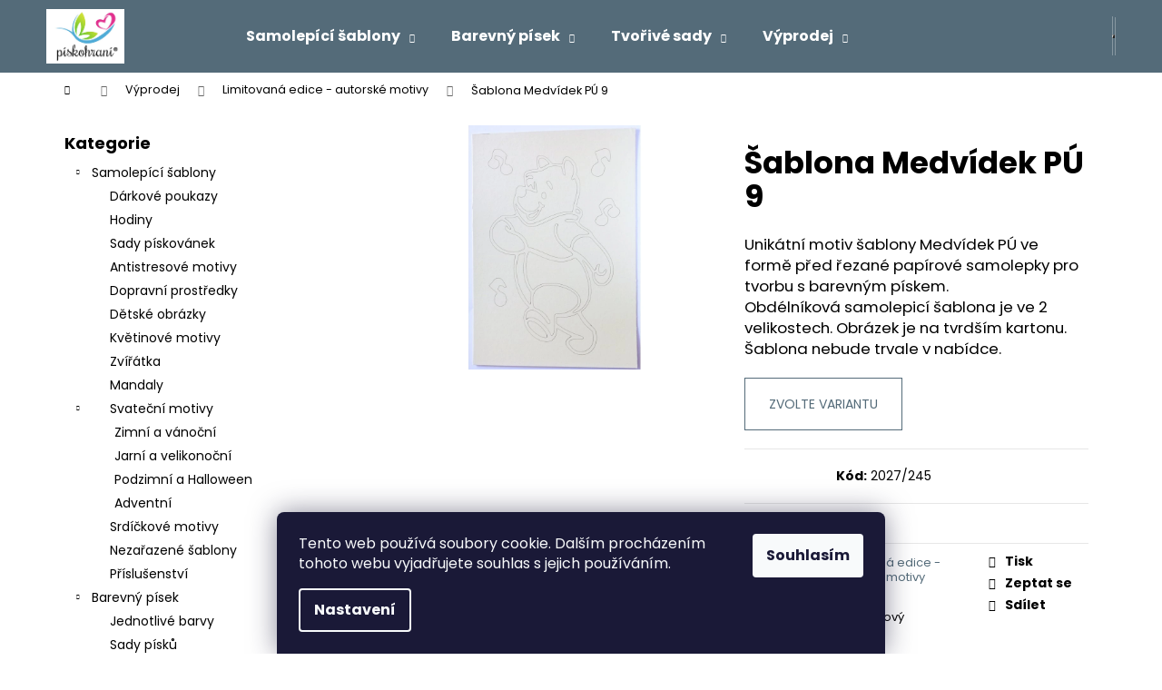

--- FILE ---
content_type: text/html; charset=utf-8
request_url: https://www.piskohrani.cz/limitovana-edice-autorske-motivy/sablona-medvidek-pu-9/
body_size: 25344
content:
<!doctype html><html lang="cs" dir="ltr" class="header-background-dark external-fonts-loaded"><head><meta charset="utf-8" /><meta name="viewport" content="width=device-width,initial-scale=1" /><title>Šablona Medvídek PÚ 9 - piskohrani.cz</title><link rel="preconnect" href="https://cdn.myshoptet.com" /><link rel="dns-prefetch" href="https://cdn.myshoptet.com" /><link rel="preload" href="https://cdn.myshoptet.com/prj/dist/master/cms/libs/jquery/jquery-1.11.3.min.js" as="script" /><link href="https://cdn.myshoptet.com/prj/dist/master/cms/templates/frontend_templates/shared/css/font-face/poppins.css" rel="stylesheet"><link href="https://cdn.myshoptet.com/prj/dist/master/shop/dist/font-shoptet-12.css.d637f40c301981789c16.css" rel="stylesheet"><script>
dataLayer = [];
dataLayer.push({'shoptet' : {
    "pageId": 899,
    "pageType": "productDetail",
    "currency": "CZK",
    "currencyInfo": {
        "decimalSeparator": ",",
        "exchangeRate": 1,
        "priceDecimalPlaces": 0,
        "symbol": "K\u010d",
        "symbolLeft": 0,
        "thousandSeparator": " "
    },
    "language": "cs",
    "projectId": 104779,
    "product": {
        "id": 2027,
        "guid": "63174f96-1a84-11eb-9ed2-ecf4bbd79d2f",
        "hasVariants": true,
        "codes": [
            {
                "code": "2027\/245",
                "quantity": "3",
                "stocks": [
                    {
                        "id": "ext",
                        "quantity": "3"
                    }
                ]
            }
        ],
        "name": "\u0160ablona Medv\u00eddek P\u00da 9",
        "appendix": "",
        "weight": 0,
        "currentCategory": "V\u00fdprodej | Limitovan\u00e1 edice - autorsk\u00e9 motivy",
        "currentCategoryGuid": "fae3b5c3-1a14-11eb-a065-0cc47a6c92bc",
        "defaultCategory": "V\u00fdprodej | Limitovan\u00e1 edice - autorsk\u00e9 motivy",
        "defaultCategoryGuid": "fae3b5c3-1a14-11eb-a065-0cc47a6c92bc",
        "currency": "CZK",
        "priceWithVat": 58
    },
    "stocks": [
        {
            "id": "ext",
            "title": "Sklad",
            "isDeliveryPoint": 0,
            "visibleOnEshop": 1
        }
    ],
    "cartInfo": {
        "id": null,
        "freeShipping": false,
        "freeShippingFrom": 1000,
        "leftToFreeGift": {
            "formattedPrice": "0 K\u010d",
            "priceLeft": 0
        },
        "freeGift": false,
        "leftToFreeShipping": {
            "priceLeft": 1000,
            "dependOnRegion": 0,
            "formattedPrice": "1 000 K\u010d"
        },
        "discountCoupon": [],
        "getNoBillingShippingPrice": {
            "withoutVat": 0,
            "vat": 0,
            "withVat": 0
        },
        "cartItems": [],
        "taxMode": "ORDINARY"
    },
    "cart": [],
    "customer": {
        "priceRatio": 1,
        "priceListId": 1,
        "groupId": null,
        "registered": false,
        "mainAccount": false
    }
}});
dataLayer.push({'cookie_consent' : {
    "marketing": "denied",
    "analytics": "denied"
}});
document.addEventListener('DOMContentLoaded', function() {
    shoptet.consent.onAccept(function(agreements) {
        if (agreements.length == 0) {
            return;
        }
        dataLayer.push({
            'cookie_consent' : {
                'marketing' : (agreements.includes(shoptet.config.cookiesConsentOptPersonalisation)
                    ? 'granted' : 'denied'),
                'analytics': (agreements.includes(shoptet.config.cookiesConsentOptAnalytics)
                    ? 'granted' : 'denied')
            },
            'event': 'cookie_consent'
        });
    });
});
</script>
<meta property="og:type" content="website"><meta property="og:site_name" content="piskohrani.cz"><meta property="og:url" content="https://www.piskohrani.cz/limitovana-edice-autorske-motivy/sablona-medvidek-pu-9/"><meta property="og:title" content="Šablona Medvídek PÚ 9 - piskohrani.cz"><meta name="author" content="Pískohraní"><meta name="web_author" content="Shoptet.cz"><meta name="dcterms.rightsHolder" content="www.piskohrani.cz"><meta name="robots" content="index,follow"><meta property="og:image" content="https://cdn.myshoptet.com/usr/www.piskohrani.cz/user/shop/big/2027_sablona-medvidek-pu-9.jpg?6799008a"><meta property="og:description" content="Unikátní motiv šablony ve formě před řezané papírové samolepky pro tvorbu s barevným pískem."><meta name="description" content="Unikátní motiv šablony ve formě před řezané papírové samolepky pro tvorbu s barevným pískem."><meta name="google-site-verification" content="DFBjcqQBzxFSFSNiK2TOu8Qm80Q2dppErmbFSlSVfs8"><meta property="product:price:amount" content="58"><meta property="product:price:currency" content="CZK"><style>:root {--color-primary: #546B79;--color-primary-h: 203;--color-primary-s: 18%;--color-primary-l: 40%;--color-primary-hover: #475B67;--color-primary-hover-h: 203;--color-primary-hover-s: 18%;--color-primary-hover-l: 34%;--color-secondary: #EAAF00;--color-secondary-h: 45;--color-secondary-s: 100%;--color-secondary-l: 46%;--color-secondary-hover: #D7A200;--color-secondary-hover-h: 45;--color-secondary-hover-s: 100%;--color-secondary-hover-l: 42%;--color-tertiary: #DDDDDD;--color-tertiary-h: 0;--color-tertiary-s: 0%;--color-tertiary-l: 87%;--color-tertiary-hover: #DDDDDD;--color-tertiary-hover-h: 0;--color-tertiary-hover-s: 0%;--color-tertiary-hover-l: 87%;--color-header-background: #546B79;--template-font: "Poppins";--template-headings-font: "Poppins";--header-background-url: url("[data-uri]");--cookies-notice-background: #1A1937;--cookies-notice-color: #F8FAFB;--cookies-notice-button-hover: #f5f5f5;--cookies-notice-link-hover: #27263f;--templates-update-management-preview-mode-content: "Náhled aktualizací šablony je aktivní pro váš prohlížeč."}</style>
    
    <link href="https://cdn.myshoptet.com/prj/dist/master/shop/dist/main-12.less.a712b24f4ee06168baf8.css" rel="stylesheet" />
                <link href="https://cdn.myshoptet.com/prj/dist/master/shop/dist/mobile-header-v1-12.less.b339935b08864b3ce9dc.css" rel="stylesheet" />
    
    <script>var shoptet = shoptet || {};</script>
    <script src="https://cdn.myshoptet.com/prj/dist/master/shop/dist/main-3g-header.js.05f199e7fd2450312de2.js"></script>
<!-- User include --><!-- api 498(150) html code header -->
<script async src="https://scripts.luigisbox.tech/LBX-174450.js"></script>
<!-- /User include --><link rel="shortcut icon" href="/favicon.ico" type="image/x-icon" /><link rel="canonical" href="https://www.piskohrani.cz/limitovana-edice-autorske-motivy/sablona-medvidek-pu-9/" />    <script>
        var _hwq = _hwq || [];
        _hwq.push(['setKey', 'E3DB3711E8E3201B185CFBBE520F26CD']);
        _hwq.push(['setTopPos', '0']);
        _hwq.push(['showWidget', '21']);
        (function() {
            var ho = document.createElement('script');
            ho.src = 'https://cz.im9.cz/direct/i/gjs.php?n=wdgt&sak=E3DB3711E8E3201B185CFBBE520F26CD';
            var s = document.getElementsByTagName('script')[0]; s.parentNode.insertBefore(ho, s);
        })();
    </script>
<style>/* custom background */@media (min-width: 992px) {body {background-position: top center;background-repeat: no-repeat;background-attachment: scroll;}}</style>    <!-- Global site tag (gtag.js) - Google Analytics -->
    <script async src="https://www.googletagmanager.com/gtag/js?id=G-05DR600PSQ"></script>
    <script>
        
        window.dataLayer = window.dataLayer || [];
        function gtag(){dataLayer.push(arguments);}
        

                    console.debug('default consent data');

            gtag('consent', 'default', {"ad_storage":"denied","analytics_storage":"denied","ad_user_data":"denied","ad_personalization":"denied","wait_for_update":500});
            dataLayer.push({
                'event': 'default_consent'
            });
        
        gtag('js', new Date());

                gtag('config', 'UA-66137881-1', { 'groups': "UA" });
        
                gtag('config', 'G-05DR600PSQ', {"groups":"GA4","send_page_view":false,"content_group":"productDetail","currency":"CZK","page_language":"cs"});
        
                gtag('config', 'AW-944348256', {"allow_enhanced_conversions":true});
        
        
        
        
        
                    gtag('event', 'page_view', {"send_to":"GA4","page_language":"cs","content_group":"productDetail","currency":"CZK"});
        
                gtag('set', 'currency', 'CZK');

        gtag('event', 'view_item', {
            "send_to": "UA",
            "items": [
                {
                    "id": "2027\/245",
                    "name": "\u0160ablona Medv\u00eddek P\u00da 9",
                    "category": "V\u00fdprodej \/ Limitovan\u00e1 edice - autorsk\u00e9 motivy",
                                                            "variant": "Velikost: 245 x 362 mm",
                                        "price": 58
                }
            ]
        });
        
        
        
        
        
                    gtag('event', 'view_item', {"send_to":"GA4","page_language":"cs","content_group":"productDetail","value":58,"currency":"CZK","items":[{"item_id":"2027\/245","item_name":"\u0160ablona Medv\u00eddek P\u00da 9","item_category":"V\u00fdprodej","item_category2":"Limitovan\u00e1 edice - autorsk\u00e9 motivy","item_variant":"2027\/245~Velikost: 245 x 362 mm","price":58,"quantity":1,"index":0}]});
        
        
        
        
        
        
        
        document.addEventListener('DOMContentLoaded', function() {
            if (typeof shoptet.tracking !== 'undefined') {
                for (var id in shoptet.tracking.bannersList) {
                    gtag('event', 'view_promotion', {
                        "send_to": "UA",
                        "promotions": [
                            {
                                "id": shoptet.tracking.bannersList[id].id,
                                "name": shoptet.tracking.bannersList[id].name,
                                "position": shoptet.tracking.bannersList[id].position
                            }
                        ]
                    });
                }
            }

            shoptet.consent.onAccept(function(agreements) {
                if (agreements.length !== 0) {
                    console.debug('gtag consent accept');
                    var gtagConsentPayload =  {
                        'ad_storage': agreements.includes(shoptet.config.cookiesConsentOptPersonalisation)
                            ? 'granted' : 'denied',
                        'analytics_storage': agreements.includes(shoptet.config.cookiesConsentOptAnalytics)
                            ? 'granted' : 'denied',
                                                                                                'ad_user_data': agreements.includes(shoptet.config.cookiesConsentOptPersonalisation)
                            ? 'granted' : 'denied',
                        'ad_personalization': agreements.includes(shoptet.config.cookiesConsentOptPersonalisation)
                            ? 'granted' : 'denied',
                        };
                    console.debug('update consent data', gtagConsentPayload);
                    gtag('consent', 'update', gtagConsentPayload);
                    dataLayer.push(
                        { 'event': 'update_consent' }
                    );
                }
            });
        });
    </script>
<script>
    (function(t, r, a, c, k, i, n, g) { t['ROIDataObject'] = k;
    t[k]=t[k]||function(){ (t[k].q=t[k].q||[]).push(arguments) },t[k].c=i;n=r.createElement(a),
    g=r.getElementsByTagName(a)[0];n.async=1;n.src=c;g.parentNode.insertBefore(n,g)
    })(window, document, 'script', '//www.heureka.cz/ocm/sdk.js?source=shoptet&version=2&page=product_detail', 'heureka', 'cz');

    heureka('set_user_consent', 0);
</script>
</head><body class="desktop id-899 in-limitovana-edice-autorske-motivy template-12 type-product type-detail multiple-columns-body columns-3 ums_forms_redesign--off ums_a11y_category_page--on ums_discussion_rating_forms--off ums_flags_display_unification--on ums_a11y_login--on mobile-header-version-1"><noscript>
    <style>
        #header {
            padding-top: 0;
            position: relative !important;
            top: 0;
        }
        .header-navigation {
            position: relative !important;
        }
        .overall-wrapper {
            margin: 0 !important;
        }
        body:not(.ready) {
            visibility: visible !important;
        }
    </style>
    <div class="no-javascript">
        <div class="no-javascript__title">Musíte změnit nastavení vašeho prohlížeče</div>
        <div class="no-javascript__text">Podívejte se na: <a href="https://www.google.com/support/bin/answer.py?answer=23852">Jak povolit JavaScript ve vašem prohlížeči</a>.</div>
        <div class="no-javascript__text">Pokud používáte software na blokování reklam, může být nutné povolit JavaScript z této stránky.</div>
        <div class="no-javascript__text">Děkujeme.</div>
    </div>
</noscript>

        <div id="fb-root"></div>
        <script>
            window.fbAsyncInit = function() {
                FB.init({
                    autoLogAppEvents : true,
                    xfbml            : true,
                    version          : 'v24.0'
                });
            };
        </script>
        <script async defer crossorigin="anonymous" src="https://connect.facebook.net/cs_CZ/sdk.js#xfbml=1&version=v24.0"></script>    <div class="siteCookies siteCookies--bottom siteCookies--dark js-siteCookies" role="dialog" data-testid="cookiesPopup" data-nosnippet>
        <div class="siteCookies__form">
            <div class="siteCookies__content">
                <div class="siteCookies__text">
                    Tento web používá soubory cookie. Dalším procházením tohoto webu vyjadřujete souhlas s jejich používáním.
                </div>
                <p class="siteCookies__links">
                    <button class="siteCookies__link js-cookies-settings" aria-label="Nastavení cookies" data-testid="cookiesSettings">Nastavení</button>
                </p>
            </div>
            <div class="siteCookies__buttonWrap">
                                <button class="siteCookies__button js-cookiesConsentSubmit" value="all" aria-label="Přijmout cookies" data-testid="buttonCookiesAccept">Souhlasím</button>
            </div>
        </div>
        <script>
            document.addEventListener("DOMContentLoaded", () => {
                const siteCookies = document.querySelector('.js-siteCookies');
                document.addEventListener("scroll", shoptet.common.throttle(() => {
                    const st = document.documentElement.scrollTop;
                    if (st > 1) {
                        siteCookies.classList.add('siteCookies--scrolled');
                    } else {
                        siteCookies.classList.remove('siteCookies--scrolled');
                    }
                }, 100));
            });
        </script>
    </div>
<a href="#content" class="skip-link sr-only">Přejít na obsah</a><div class="overall-wrapper">
    <div class="user-action">
                        <dialog id="login" class="dialog dialog--modal dialog--fullscreen js-dialog--modal" aria-labelledby="loginHeading">
        <div class="dialog__close dialog__close--arrow">
                        <button type="button" class="btn toggle-window-arr" data-dialog-close data-testid="backToShop">Zpět <span>do obchodu</span></button>
            </div>
        <div class="dialog__wrapper">
            <div class="dialog__content dialog__content--form">
                <div class="dialog__header">
                    <h2 id="loginHeading" class="dialog__heading dialog__heading--login">Přihlášení k vašemu účtu</h2>
                </div>
                <div id="customerLogin" class="dialog__body">
                    <form action="/action/Customer/Login/" method="post" id="formLoginIncluded" class="csrf-enabled formLogin" data-testid="formLogin"><input type="hidden" name="referer" value="" /><div class="form-group"><div class="input-wrapper email js-validated-element-wrapper no-label"><input type="email" name="email" class="form-control" autofocus placeholder="E-mailová adresa (např. jan@novak.cz)" data-testid="inputEmail" autocomplete="email" required /></div></div><div class="form-group"><div class="input-wrapper password js-validated-element-wrapper no-label"><input type="password" name="password" class="form-control" placeholder="Heslo" data-testid="inputPassword" autocomplete="current-password" required /><span class="no-display">Nemůžete vyplnit toto pole</span><input type="text" name="surname" value="" class="no-display" /></div></div><div class="form-group"><div class="login-wrapper"><button type="submit" class="btn btn-secondary btn-text btn-login" data-testid="buttonSubmit">Přihlásit se</button><div class="password-helper"><a href="/registrace/" data-testid="signup" rel="nofollow">Nová registrace</a><a href="/klient/zapomenute-heslo/" rel="nofollow">Zapomenuté heslo</a></div></div></div><div class="social-login-buttons"><div class="social-login-buttons-divider"><span>nebo</span></div><div class="form-group"><a href="/action/Social/login/?provider=Google" class="login-btn google" rel="nofollow"><span class="login-google-icon"></span><strong>Přihlásit se přes Google</strong></a></div><div class="form-group"><a href="/action/Social/login/?provider=Seznam" class="login-btn seznam" rel="nofollow"><span class="login-seznam-icon"></span><strong>Přihlásit se přes Seznam</strong></a></div></div></form>
                </div>
            </div>
        </div>
    </dialog>
            </div>
<header id="header"><div class="container navigation-wrapper"><div class="site-name"><a href="/" data-testid="linkWebsiteLogo"><img src="https://cdn.myshoptet.com/usr/www.piskohrani.cz/user/logos/logo5-1.png" alt="Pískohraní" fetchpriority="low" /></a></div><nav id="navigation" aria-label="Hlavní menu" data-collapsible="true"><div class="navigation-in menu"><ul class="menu-level-1" role="menubar" data-testid="headerMenuItems"><li class="menu-item-685 ext" role="none"><a href="/samolepici-sablony/" data-testid="headerMenuItem" role="menuitem" aria-haspopup="true" aria-expanded="false"><b>Samolepící šablony</b><span class="submenu-arrow"></span></a><ul class="menu-level-2" aria-label="Samolepící šablony" tabindex="-1" role="menu"><li class="menu-item-866" role="none"><a href="/darkove-poukazy/" data-image="https://cdn.myshoptet.com/usr/www.piskohrani.cz/user/categories/thumb/logo.png" data-testid="headerMenuItem" role="menuitem"><span>Dárkové poukazy</span></a>
                        </li><li class="menu-item-905" role="none"><a href="/hodiny/" data-image="https://cdn.myshoptet.com/usr/www.piskohrani.cz/user/categories/thumb/2387-6_hodiny-znameni-vahy.jpg" data-testid="headerMenuItem" role="menuitem"><span>Hodiny</span></a>
                        </li><li class="menu-item-872" role="none"><a href="/sady-piskovanek-2/" data-testid="headerMenuItem" role="menuitem"><span>Sady pískovánek</span></a>
                        </li><li class="menu-item-815" role="none"><a href="/antistresove-motivy/" data-image="https://cdn.myshoptet.com/usr/www.piskohrani.cz/user/categories/thumb/img_5984.jpg" data-testid="headerMenuItem" role="menuitem"><span>Antistresové motivy</span></a>
                        </li><li class="menu-item-700" role="none"><a href="/dopravni-prostredky/" data-testid="headerMenuItem" role="menuitem"><span>Dopravní prostředky</span></a>
                        </li><li class="menu-item-703" role="none"><a href="/detske-obrazky/" data-testid="headerMenuItem" role="menuitem"><span>Dětské obrázky</span></a>
                        </li><li class="menu-item-809" role="none"><a href="/kvetinove-motivy/" data-testid="headerMenuItem" role="menuitem"><span>Květinové motivy</span></a>
                        </li><li class="menu-item-706" role="none"><a href="/zviratka/" data-image="https://cdn.myshoptet.com/usr/www.piskohrani.cz/user/categories/thumb/0313.jpg" data-testid="headerMenuItem" role="menuitem"><span>Zvířátka</span></a>
                        </li><li class="menu-item-709" role="none"><a href="/mandaly/" data-image="https://cdn.myshoptet.com/usr/www.piskohrani.cz/user/categories/thumb/img_20190915_183011.jpg" data-testid="headerMenuItem" role="menuitem"><span>Mandaly</span></a>
                        </li><li class="menu-item-715" role="none"><a href="/svatecni-motivy/" data-image="https://cdn.myshoptet.com/usr/www.piskohrani.cz/user/categories/thumb/img_1225.jpg" data-testid="headerMenuItem" role="menuitem"><span>Svateční motivy</span></a>
                        </li><li class="menu-item-805" role="none"><a href="/srdickove-motivy/" data-image="https://cdn.myshoptet.com/usr/www.piskohrani.cz/user/categories/thumb/0307.jpg" data-testid="headerMenuItem" role="menuitem"><span>Srdíčkové motivy</span></a>
                        </li><li class="menu-item-718" role="none"><a href="/nezarazene-sablony/" data-image="https://cdn.myshoptet.com/usr/www.piskohrani.cz/user/categories/thumb/img_20190915_153542.jpg" data-testid="headerMenuItem" role="menuitem"><span>Nezařazené šablony</span></a>
                        </li><li class="menu-item-787" role="none"><a href="/prislusenstvi/" data-image="https://cdn.myshoptet.com/usr/www.piskohrani.cz/user/categories/thumb/_dsc5876.jpg" data-testid="headerMenuItem" role="menuitem"><span>Příslušenství</span></a>
                        </li></ul></li>
<li class="menu-item-691 ext" role="none"><a href="/barevny-pisek/" data-testid="headerMenuItem" role="menuitem" aria-haspopup="true" aria-expanded="false"><b>Barevný písek</b><span class="submenu-arrow"></span></a><ul class="menu-level-2" aria-label="Barevný písek" tabindex="-1" role="menu"><li class="menu-item-775" role="none"><a href="/jednotlive-barvy/" data-image="https://cdn.myshoptet.com/usr/www.piskohrani.cz/user/categories/thumb/_b5d7017.jpg" data-testid="headerMenuItem" role="menuitem"><span>Jednotlivé barvy</span></a>
                        </li><li class="menu-item-778" role="none"><a href="/sady-pisku/" data-image="https://cdn.myshoptet.com/usr/www.piskohrani.cz/user/categories/thumb/_b5d6740.jpg" data-testid="headerMenuItem" role="menuitem"><span>Sady písků</span></a>
                        </li><li class="menu-item-799" role="none"><a href="/prislusenstvi-3/" data-image="https://cdn.myshoptet.com/usr/www.piskohrani.cz/user/categories/thumb/_dsc5876-1.jpg" data-testid="headerMenuItem" role="menuitem"><span>Příslušenství</span></a>
                        </li><li class="menu-item-911" role="none"><a href="/limitovana-edice/" data-image="https://cdn.myshoptet.com/usr/www.piskohrani.cz/user/categories/thumb/2693_sada-barevneho-pisku-12-ks.jpg" data-testid="headerMenuItem" role="menuitem"><span>Limitovaná edice</span></a>
                        </li></ul></li>
<li class="menu-item-694 ext" role="none"><a href="/tvorive-sady/" data-testid="headerMenuItem" role="menuitem" aria-haspopup="true" aria-expanded="false"><b>Tvořivé sady</b><span class="submenu-arrow"></span></a><ul class="menu-level-2" aria-label="Tvořivé sady" tabindex="-1" role="menu"><li class="menu-item-769" role="none"><a href="/sady-piskovanek-s-piskem/" data-image="https://cdn.myshoptet.com/usr/www.piskohrani.cz/user/categories/thumb/_b5d6798.jpg" data-testid="headerMenuItem" role="menuitem"><span>Sady pískovánek s pískem</span></a>
                        </li><li class="menu-item-817" role="none"><a href="/sady-barevnych-pisku/" data-image="https://cdn.myshoptet.com/usr/www.piskohrani.cz/user/categories/thumb/_b5d6742.jpg" data-testid="headerMenuItem" role="menuitem"><span>Sady barevných písků</span></a>
                        </li><li class="menu-item-820" role="none"><a href="/sady-piskovanek/" data-image="https://cdn.myshoptet.com/usr/www.piskohrani.cz/user/categories/thumb/_dsc5871.jpg" data-testid="headerMenuItem" role="menuitem"><span>Sady pískovánek</span></a>
                        </li><li class="menu-item-793" role="none"><a href="/prislusenstvi-2/" data-image="https://cdn.myshoptet.com/usr/www.piskohrani.cz/user/categories/thumb/_dsc5876-2.jpg" data-testid="headerMenuItem" role="menuitem"><span>Příslušenství</span></a>
                        </li></ul></li>
<li class="menu-item-924 ext" role="none"><a href="/vyprodej/" data-testid="headerMenuItem" role="menuitem" aria-haspopup="true" aria-expanded="false"><b>Výprodej</b><span class="submenu-arrow"></span></a><ul class="menu-level-2" aria-label="Výprodej" tabindex="-1" role="menu"><li class="menu-item-899 active" role="none"><a href="/limitovana-edice-autorske-motivy/" data-testid="headerMenuItem" role="menuitem"><span>Limitovaná edice - autorské motivy</span></a>
                        </li><li class="menu-item-948" role="none"><a href="/sady/" data-image="https://cdn.myshoptet.com/usr/www.piskohrani.cz/user/categories/thumb/2763-1-1.jpg" data-testid="headerMenuItem" role="menuitem"><span>Sady</span></a>
                        </li></ul></li>
</ul>
    <ul class="navigationActions" role="menu">
                            <li role="none">
                                    <a href="/login/?backTo=%2Flimitovana-edice-autorske-motivy%2Fsablona-medvidek-pu-9%2F" rel="nofollow" data-testid="signin" role="menuitem"><span>Přihlášení</span></a>
                            </li>
                        </ul>
</div><span class="navigation-close"></span></nav><div class="menu-helper" data-testid="hamburgerMenu"><span>Více</span></div>

    <div class="navigation-buttons">
                <a href="#" class="toggle-window" data-target="search" data-testid="linkSearchIcon"><span class="sr-only">Hledat</span></a>
                    
        <button class="top-nav-button top-nav-button-login" type="button" data-dialog-id="login" aria-haspopup="dialog" aria-controls="login" data-testid="signin">
            <span class="sr-only">Přihlášení</span>
        </button>
                    <a href="/kosik/" class="toggle-window cart-count" data-target="cart" data-testid="headerCart" rel="nofollow" aria-haspopup="dialog" aria-expanded="false" aria-controls="cart-widget"><span class="sr-only">Nákupní košík</span></a>
        <a href="#" class="toggle-window" data-target="navigation" data-testid="hamburgerMenu"><span class="sr-only">Menu</span></a>
    </div>

</div></header><!-- / header -->


<div id="content-wrapper" class="container content-wrapper">
    
                                <div class="breadcrumbs navigation-home-icon-wrapper" itemscope itemtype="https://schema.org/BreadcrumbList">
                                                                            <span id="navigation-first" data-basetitle="Pískohraní" itemprop="itemListElement" itemscope itemtype="https://schema.org/ListItem">
                <a href="/" itemprop="item" class="navigation-home-icon"><span class="sr-only" itemprop="name">Domů</span></a>
                <span class="navigation-bullet">/</span>
                <meta itemprop="position" content="1" />
            </span>
                                <span id="navigation-1" itemprop="itemListElement" itemscope itemtype="https://schema.org/ListItem">
                <a href="/vyprodej/" itemprop="item" data-testid="breadcrumbsSecondLevel"><span itemprop="name">Výprodej</span></a>
                <span class="navigation-bullet">/</span>
                <meta itemprop="position" content="2" />
            </span>
                                <span id="navigation-2" itemprop="itemListElement" itemscope itemtype="https://schema.org/ListItem">
                <a href="/limitovana-edice-autorske-motivy/" itemprop="item" data-testid="breadcrumbsSecondLevel"><span itemprop="name">Limitovaná edice - autorské motivy</span></a>
                <span class="navigation-bullet">/</span>
                <meta itemprop="position" content="3" />
            </span>
                                            <span id="navigation-3" itemprop="itemListElement" itemscope itemtype="https://schema.org/ListItem" data-testid="breadcrumbsLastLevel">
                <meta itemprop="item" content="https://www.piskohrani.cz/limitovana-edice-autorske-motivy/sablona-medvidek-pu-9/" />
                <meta itemprop="position" content="4" />
                <span itemprop="name" data-title="Šablona Medvídek PÚ 9">Šablona Medvídek PÚ 9 <span class="appendix"></span></span>
            </span>
            </div>
            
    <div class="content-wrapper-in">
                                                <aside class="sidebar sidebar-left"  data-testid="sidebarMenu">
                                                                                                <div class="sidebar-inner">
                                                                                                        <div class="box box-bg-variant box-categories">    <div class="skip-link__wrapper">
        <span id="categories-start" class="skip-link__target js-skip-link__target sr-only" tabindex="-1">&nbsp;</span>
        <a href="#categories-end" class="skip-link skip-link--start sr-only js-skip-link--start">Přeskočit kategorie</a>
    </div>

<h4>Kategorie</h4>


<div id="categories"><div class="categories cat-01 expandable expanded" id="cat-685"><div class="topic"><a href="/samolepici-sablony/">Samolepící šablony<span class="cat-trigger">&nbsp;</span></a></div>

                    <ul class=" expanded">
                                        <li >
                <a href="/darkove-poukazy/">
                    Dárkové poukazy
                                    </a>
                                                                </li>
                                <li >
                <a href="/hodiny/">
                    Hodiny
                                    </a>
                                                                </li>
                                <li >
                <a href="/sady-piskovanek-2/">
                    Sady pískovánek
                                    </a>
                                                                </li>
                                <li >
                <a href="/antistresove-motivy/">
                    Antistresové motivy
                                    </a>
                                                                </li>
                                <li >
                <a href="/dopravni-prostredky/">
                    Dopravní prostředky
                                    </a>
                                                                </li>
                                <li >
                <a href="/detske-obrazky/">
                    Dětské obrázky
                                    </a>
                                                                </li>
                                <li >
                <a href="/kvetinove-motivy/">
                    Květinové motivy
                                    </a>
                                                                </li>
                                <li >
                <a href="/zviratka/">
                    Zvířátka
                                    </a>
                                                                </li>
                                <li >
                <a href="/mandaly/">
                    Mandaly
                                    </a>
                                                                </li>
                                <li class="
                                 expandable                 expanded                ">
                <a href="/svatecni-motivy/">
                    Svateční motivy
                    <span class="cat-trigger">&nbsp;</span>                </a>
                                                            

                    <ul class=" expanded">
                                        <li >
                <a href="/zimni-a-vanocni/">
                    Zimní a vánoční
                                    </a>
                                                                </li>
                                <li >
                <a href="/jarni-a-velikonocni/">
                    Jarní a velikonoční
                                    </a>
                                                                </li>
                                <li >
                <a href="/podzimni-a-halloween/">
                    Podzimní a Halloween
                                    </a>
                                                                </li>
                                <li >
                <a href="/adventni/">
                    Adventní
                                    </a>
                                                                </li>
                </ul>
    
                                                </li>
                                <li >
                <a href="/srdickove-motivy/">
                    Srdíčkové motivy
                                    </a>
                                                                </li>
                                <li >
                <a href="/nezarazene-sablony/">
                    Nezařazené šablony
                                    </a>
                                                                </li>
                                <li >
                <a href="/prislusenstvi/">
                    Příslušenství
                                    </a>
                                                                </li>
                </ul>
    </div><div class="categories cat-02 expandable expanded" id="cat-691"><div class="topic"><a href="/barevny-pisek/">Barevný písek<span class="cat-trigger">&nbsp;</span></a></div>

                    <ul class=" expanded">
                                        <li >
                <a href="/jednotlive-barvy/">
                    Jednotlivé barvy
                                    </a>
                                                                </li>
                                <li >
                <a href="/sady-pisku/">
                    Sady písků
                                    </a>
                                                                </li>
                                <li >
                <a href="/prislusenstvi-3/">
                    Příslušenství
                                    </a>
                                                                </li>
                                <li >
                <a href="/limitovana-edice/">
                    Limitovaná edice
                                    </a>
                                                                </li>
                </ul>
    </div><div class="categories cat-01 expandable expanded" id="cat-694"><div class="topic"><a href="/tvorive-sady/">Tvořivé sady<span class="cat-trigger">&nbsp;</span></a></div>

                    <ul class=" expanded">
                                        <li >
                <a href="/sady-piskovanek-s-piskem/">
                    Sady pískovánek s pískem
                                    </a>
                                                                </li>
                                <li >
                <a href="/sady-barevnych-pisku/">
                    Sady barevných písků
                                    </a>
                                                                </li>
                                <li >
                <a href="/sady-piskovanek/">
                    Sady pískovánek
                                    </a>
                                                                </li>
                                <li >
                <a href="/prislusenstvi-2/">
                    Příslušenství
                                    </a>
                                                                </li>
                </ul>
    </div><div class="categories cat-02 expandable active expanded" id="cat-924"><div class="topic child-active"><a href="/vyprodej/">Výprodej<span class="cat-trigger">&nbsp;</span></a></div>

                    <ul class=" active expanded">
                                        <li class="
                active                                                 ">
                <a href="/limitovana-edice-autorske-motivy/">
                    Limitovaná edice - autorské motivy
                                    </a>
                                                                </li>
                                <li >
                <a href="/sady/">
                    Sady
                                    </a>
                                                                </li>
                </ul>
    </div>        </div>

    <div class="skip-link__wrapper">
        <a href="#categories-start" class="skip-link skip-link--end sr-only js-skip-link--end" tabindex="-1" hidden>Přeskočit kategorie</a>
        <span id="categories-end" class="skip-link__target js-skip-link__target sr-only" tabindex="-1">&nbsp;</span>
    </div>
</div>
                                                                                                                                        <div class="box box-bg-default box-sm box-section3">
                            
        <h4><span>Články v menu</span></h4>
                    <div class="news-item-widget">
                                <h5 >
                <a href="/clanky-v-menu/workshop/">Workshop</a></h5>
                                            </div>
                    <div class="news-item-widget">
                                <h5 >
                <a href="/clanky-v-menu/pro-firmy--skoly-a-organizace/">Pro firmy, školy a organizace</a></h5>
                                            </div>
                    <div class="news-item-widget">
                                <h5 >
                <a href="/clanky-v-menu/casto-kladene-otazky/">Často kladené otázky</a></h5>
                                            </div>
                    <div class="news-item-widget">
                                <h5 >
                <a href="/clanky-v-menu/projekt-piskohrani/">Projekt Pískohraní</a></h5>
                                            </div>
                    <div class="news-item-widget">
                                <h5 >
                <a href="/clanky-v-menu/jak-si-vybrat-sablonu-a-motiv/">Jak si vybrat šablonu a motiv</a></h5>
                                            </div>
                    <div class="news-item-widget">
                                <h5 >
                <a href="/clanky-v-menu/tvoreni-na-zakazku/">Tvoření na zakázku</a></h5>
                                            </div>
                    <div class="news-item-widget">
                                <h5 >
                <a href="/clanky-v-menu/jak-postupovat-pri-tvorbe-obrazku/">Jak postupovat při tvorbě obrázku</a></h5>
                                            </div>
                    <div class="news-item-widget">
                                <h5 >
                <a href="/clanky-v-menu/jak-tvorit-intuitivni-obrazek/">Jak tvořit intuitivní obrázek</a></h5>
                                            </div>
                    

                    </div>
                                                                                        </div>
                                                            </aside>
                            <main id="content" class="content narrow">
                                                                                        
<div class="p-detail" itemscope itemtype="https://schema.org/Product">

    
    <meta itemprop="name" content="Šablona Medvídek PÚ 9" />
    <meta itemprop="category" content="Úvodní stránka &gt; Výprodej &gt; Limitovaná edice - autorské motivy &gt; Šablona Medvídek PÚ 9" />
    <meta itemprop="url" content="https://www.piskohrani.cz/limitovana-edice-autorske-motivy/sablona-medvidek-pu-9/" />
    <meta itemprop="image" content="https://cdn.myshoptet.com/usr/www.piskohrani.cz/user/shop/big/2027_sablona-medvidek-pu-9.jpg?6799008a" />
            <meta itemprop="description" content="Unikátní motiv šablony Medvídek PÚ ve formě před řezané papírové samolepky pro tvorbu&amp;nbsp;s barevným pískem. Obdélníková&amp;nbsp;samolepicí šablona je ve 2 velikostech. Obrázek je na tvrdším kartonu. Šablona nebude trvale v nabídce." />
                                            
        <div class="p-detail-inner">

        <div class="p-data-wrapper">
            <div class="p-detail-inner-header">
                                <h1>
                      Šablona Medvídek PÚ 9                </h1>
            </div>

                            <div class="p-short-description" data-testid="productCardShortDescr">
                    <p style="text-align: left;">Unikátní motiv šablony Medvídek PÚ ve formě před řezané papírové samolepky pro tvorbu&nbsp;s barevným pískem. Obdélníková&nbsp;samolepicí šablona je ve 2 velikostech. Obrázek je na tvrdším kartonu. Šablona nebude trvale v nabídce.</p>
                </div>
            

            <form action="/action/Cart/addCartItem/" method="post" id="product-detail-form" class="pr-action csrf-enabled" data-testid="formProduct">
                <meta itemprop="productID" content="2027" /><meta itemprop="identifier" content="63174f96-1a84-11eb-9ed2-ecf4bbd79d2f" /><span itemprop="offers" itemscope itemtype="https://schema.org/Offer"><meta itemprop="sku" content="2027/245" /><link itemprop="availability" href="https://schema.org/InStock" /><meta itemprop="url" content="https://www.piskohrani.cz/limitovana-edice-autorske-motivy/sablona-medvidek-pu-9/" /><meta itemprop="price" content="58.00" /><meta itemprop="priceCurrency" content="CZK" /><link itemprop="itemCondition" href="https://schema.org/NewCondition" /><meta itemprop="warranty" content="2 roky" /></span><input type="hidden" name="productId" value="2027" /><input type="hidden" name="priceId" value="7514" /><input type="hidden" name="language" value="cs" />

                <div class="p-variants-block">
                                                            <p>
                            <a href="#variants" id="choose-variant" class="btn btn-primary" data-toggle="tab" data-external="1" data-force-scroll="1">Zvolte variantu</a>
                        </p>
                                                                    </div>



            <div class="p-basic-info-block">
                <div class="block">
                                                </div>
                <div class="block">
                                            <span class="p-code">
        <span class="p-code-label">Kód:</span>
                    <span>2027/245</span>
            </span>
                </div>
                <div class="block">
                                                        </div>
            </div>

                                        
            <div class="p-to-cart-block">
                            <div class="p-final-price-wrapper">
                                                            <strong class="price-final" data-testid="productCardPrice">
            <span class="price-final-holder">
                58 Kč
    

        </span>
    </strong>
                                            <span class="price-measure">
                    
                        </span>
                    
                </div>
                            <div class="p-add-to-cart-wrapper">
                            </div>
            </div>


            </form>

            
            

            <div class="p-param-block">
                <div class="detail-parameters-wrapper">
                    <table class="detail-parameters second">
                        <tr>
    <th>
        <span class="row-header-label">
            Kategorie<span class="row-header-label-colon">:</span>
        </span>
    </th>
    <td>
        <a href="/limitovana-edice-autorske-motivy/">Limitovaná edice - autorské motivy</a>    </td>
</tr>
    <tr>
        <th>
            <span class="row-header-label">
                Záruka<span class="row-header-label-colon">:</span>
            </span>
        </th>
        <td>
            2 roky
        </td>
    </tr>
            <tr>
            <th>
                <span class="row-header-label">
                                                                        Formát<span class="row-header-label-colon">:</span>
                                                            </span>
            </th>
            <td>obdelníkový</td>
        </tr>
                        </table>
                </div>
                <div class="social-buttons-wrapper">
                    <div class="link-icons" data-testid="productDetailActionIcons">
    <a href="#" class="link-icon print" title="Tisknout produkt"><span>Tisk</span></a>
    <a href="/limitovana-edice-autorske-motivy/sablona-medvidek-pu-9:dotaz/" class="link-icon chat" title="Mluvit s prodejcem" rel="nofollow"><span>Zeptat se</span></a>
                <a href="#" class="link-icon share js-share-buttons-trigger" title="Sdílet produkt"><span>Sdílet</span></a>
    </div>
                        <div class="social-buttons no-display">
                    <div class="twitter">
                <script>
        window.twttr = (function(d, s, id) {
            var js, fjs = d.getElementsByTagName(s)[0],
                t = window.twttr || {};
            if (d.getElementById(id)) return t;
            js = d.createElement(s);
            js.id = id;
            js.src = "https://platform.twitter.com/widgets.js";
            fjs.parentNode.insertBefore(js, fjs);
            t._e = [];
            t.ready = function(f) {
                t._e.push(f);
            };
            return t;
        }(document, "script", "twitter-wjs"));
        </script>

<a
    href="https://twitter.com/share"
    class="twitter-share-button"
        data-lang="cs"
    data-url="https://www.piskohrani.cz/limitovana-edice-autorske-motivy/sablona-medvidek-pu-9/"
>Tweet</a>

            </div>
                    <div class="facebook">
                <div
            data-layout="button"
        class="fb-share-button"
    >
</div>

            </div>
                                <div class="close-wrapper">
        <a href="#" class="close-after js-share-buttons-trigger" title="Sdílet produkt">Zavřít</a>
    </div>

            </div>
                </div>
            </div>


                                </div>

        <div class="p-image-wrapper">
            
            <div class="p-image" style="" data-testid="mainImage">
                

<a href="https://cdn.myshoptet.com/usr/www.piskohrani.cz/user/shop/big/2027_sablona-medvidek-pu-9.jpg?6799008a" class="p-main-image cloud-zoom cbox" data-href="https://cdn.myshoptet.com/usr/www.piskohrani.cz/user/shop/orig/2027_sablona-medvidek-pu-9.jpg?6799008a"><img src="https://cdn.myshoptet.com/usr/www.piskohrani.cz/user/shop/big/2027_sablona-medvidek-pu-9.jpg?6799008a" alt="Šablona Medvídek PÚ 9" width="1024" height="768"  fetchpriority="high" />
</a>                


                

    

            </div>
            <div class="row">
                            </div>

        </div>
    </div>

    <div class="container container--bannersBenefit">
            </div>

        



        
    <div class="shp-tabs-wrapper p-detail-tabs-wrapper">
        <div class="row">
            <div class="col-sm-12 shp-tabs-row responsive-nav">
                <div class="shp-tabs-holder">
    <ul id="p-detail-tabs" class="shp-tabs p-detail-tabs visible-links" role="tablist">
                    <li class="shp-tab active" data-testid="tabVariants">
                <a href="#variants" class="shp-tab-link" role="tab" data-toggle="tab">Varianty</a>
            </li>
                                        <li class="shp-tab" data-testid="tabDescription">
                <a href="#description" class="shp-tab-link" role="tab" data-toggle="tab">Popis</a>
            </li>
                                                                                                                         <li class="shp-tab" data-testid="tabDiscussion">
                                <a href="#productDiscussion" class="shp-tab-link" role="tab" data-toggle="tab">Diskuze</a>
            </li>
                                        </ul>
</div>
            </div>
            <div class="col-sm-12 ">
                <div id="tab-content" class="tab-content">
                                                                    <div id="variants" class="tab-pane fade in active" role="tabpanel">
        <div class="variant-table">
                                            <div class="table-row" data-testid="productVariant">
            <div class="table-col variant-name-wrapper  col-xs-12">
                
                <div>
                    <div class="variant-name" data-testid="productVariantName">
                        Velikost: 245 x 362 mm
                    </div>
                                            <span style="color:#009901">
                                                                                                Skladem
                                                                                    </span>
                            <span class="availability-amount" data-testid="numberAvailabilityAmount">(3&nbsp;ks)</span>
                                                                | 2027/245
                                                                            </div>
            </div>
                                            <div class="table-col price col-xs-6">
                    <div class="variant-price-wrap">
                        <div class="price-final" data-testid="productVariantPrice">
                            58 Kč
                            

                            
                        </div>
                                            </div>
                </div>
                                    <div class="table-col cart col-xs-6">
                        <div class="variant-cart">
                            <form action="/action/Cart/addCartItem/" method="post" class="variant-submit csrf-enabled">
                                <fieldset>
                                    <input type="hidden" name="priceId" value="7514" />
                                    
<span class="quantity">
    <span
        class="increase-tooltip js-increase-tooltip"
        data-trigger="manual"
        data-container="body"
        data-original-title="Není možné zakoupit více než 9999 ks."
        aria-hidden="true"
        role="tooltip"
        data-testid="tooltip">
    </span>

    <span
        class="decrease-tooltip js-decrease-tooltip"
        data-trigger="manual"
        data-container="body"
        data-original-title="Minimální množství, které lze zakoupit, je 1 ks."
        aria-hidden="true"
        role="tooltip"
        data-testid="tooltip">
    </span>
    <label>
        <input
            type="number"
            name="amount"
            value="1"
            class="amount"
            autocomplete="off"
            data-decimals="0"
                        step="1"
            min="1"
            max="9999"
            aria-label="Množství"
            data-testid="cartAmount"/>
    </label>

    <button
        class="increase"
        type="button"
        aria-label="Zvýšit množství o 1"
        data-testid="increase">
            <span class="increase__sign">&plus;</span>
    </button>

    <button
        class="decrease"
        type="button"
        aria-label="Snížit množství o 1"
        data-testid="decrease">
            <span class="decrease__sign">&minus;</span>
    </button>
</span>
                                    <button type="submit" class="btn btn-plain btn-cart add-to-cart-button" data-testid="buttonAddToCart" aria-label="Do košíku Šablona Medvídek PÚ 9 Velikost: 245 x 362 mm"><span class="sr-only">Do košíku</span></button>
                                </fieldset>
                            </form>
                        </div>
                    </div>
                                    </div>
    </div>
    </div>
                                                <div id="description" class="tab-pane fade" role="tabpanel">
        <div class="description-inner">
            <div class="basic-description">
                
                                    <ul>
<li>Šablona je zabalena v opakovatelně samolepicím&nbsp;sáčku, který lze&nbsp;využít pro přenos obrázku a udržení jeho kvality.</li>
<li>Pro lepší orientaci na šabloně je obrys zvýrazněn.</li>
<li>Při práci se šablonou nemusíme dodržovat původní motiv, ale můžeme využít vlastní fantazie k vytvoření originálního obrázku.</li>
</ul>
                            </div>
            
        </div>
    </div>
                                                                                                                                                    <div id="productDiscussion" class="tab-pane fade" role="tabpanel" data-testid="areaDiscussion">
        <div id="discussionWrapper" class="discussion-wrapper unveil-wrapper" data-parent-tab="productDiscussion" data-testid="wrapperDiscussion">
                                    
    <div class="discussionContainer js-discussion-container" data-editorid="discussion">
                    <p data-testid="textCommentNotice">Buďte první, kdo napíše příspěvek k této položce. </p>
                                                        <div class="add-comment discussion-form-trigger" data-unveil="discussion-form" aria-expanded="false" aria-controls="discussion-form" role="button">
                <span class="link-like comment-icon" data-testid="buttonAddComment">Přidat komentář</span>
                        </div>
                        <div id="discussion-form" class="discussion-form vote-form js-hidden">
                            <form action="/action/ProductDiscussion/addPost/" method="post" id="formDiscussion" data-testid="formDiscussion">
    <input type="hidden" name="formId" value="9" />
    <input type="hidden" name="discussionEntityId" value="2027" />
            <div class="row">
        <div class="form-group col-xs-12 col-sm-6">
            <input type="text" name="fullName" value="" id="fullName" class="form-control" placeholder="Jméno" data-testid="inputUserName"/>
                        <span class="no-display">Nevyplňujte toto pole:</span>
            <input type="text" name="surname" value="" class="no-display" />
        </div>
        <div class="form-group js-validated-element-wrapper no-label col-xs-12 col-sm-6">
            <input type="email" name="email" value="" id="email" class="form-control js-validate-required" placeholder="E-mail" data-testid="inputEmail"/>
        </div>
        <div class="col-xs-12">
            <div class="form-group">
                <input type="text" name="title" id="title" class="form-control" placeholder="Název" data-testid="inputTitle" />
            </div>
            <div class="form-group no-label js-validated-element-wrapper">
                <textarea name="message" id="message" class="form-control js-validate-required" rows="7" placeholder="Komentář" data-testid="inputMessage"></textarea>
            </div>
                                    <fieldset class="box box-sm box-bg-default">
    <h4>Bezpečnostní kontrola</h4>
    <div class="form-group captcha-image">
        <img src="[data-uri]" alt="" data-testid="imageCaptcha" width="150" height="40"  fetchpriority="low" />
    </div>
    <div class="form-group js-validated-element-wrapper smart-label-wrapper">
        <label for="captcha"><span class="required-asterisk">Opište text z obrázku</span></label>
        <input type="text" id="captcha" name="captcha" class="form-control js-validate js-validate-required">
    </div>
</fieldset>
            <div class="form-group">
                <input type="submit" value="Odeslat komentář" class="btn btn-sm btn-primary" data-testid="buttonSendComment" />
            </div>
        </div>
    </div>
</form>

                    </div>
                    </div>

        </div>
    </div>
                                                        </div>
            </div>
        </div>
    </div>
</div>
                    </main>
    </div>
    
            
    
                    <div id="cart-widget" class="content-window cart-window" role="dialog" aria-hidden="true">
                <div class="content-window-in cart-window-in">
                                <button type="button" class="btn toggle-window-arr toggle-window" data-target="cart" data-testid="backToShop" aria-controls="cart-widget">Zpět <span>do obchodu</span></button>
                        <div class="container place-cart-here">
                        <div class="loader-overlay">
                            <div class="loader"></div>
                        </div>
                    </div>
                </div>
            </div>
            <div class="content-window search-window" itemscope itemtype="https://schema.org/WebSite">
                <meta itemprop="headline" content="Limitovaná edice - autorské motivy"/><meta itemprop="url" content="https://www.piskohrani.cz"/><meta itemprop="text" content="Unikátní motiv šablony ve formě před řezané papírové samolepky pro tvorbu s barevným pískem."/>                <div class="content-window-in search-window-in">
                                <button type="button" class="btn toggle-window-arr toggle-window" data-target="search" data-testid="backToShop" aria-controls="cart-widget">Zpět <span>do obchodu</span></button>
                        <div class="container">
                        <div class="search"><h2>Co potřebujete najít?</h2><form action="/action/ProductSearch/prepareString/" method="post"
    id="formSearchForm" class="search-form compact-form js-search-main"
    itemprop="potentialAction" itemscope itemtype="https://schema.org/SearchAction" data-testid="searchForm">
    <fieldset>
        <meta itemprop="target"
            content="https://www.piskohrani.cz/vyhledavani/?string={string}"/>
        <input type="hidden" name="language" value="cs"/>
        
            
<input
    type="search"
    name="string"
        class="query-input form-control search-input js-search-input lg"
    placeholder="Napište, co hledáte"
    autocomplete="off"
    required
    itemprop="query-input"
    aria-label="Vyhledávání"
    data-testid="searchInput"
>
            <button type="submit" class="btn btn-default btn-arrow-right btn-lg" data-testid="searchBtn"><span class="sr-only">Hledat</span></button>
        
    </fieldset>
</form>
<h3>Doporučujeme</h3><div class="recommended-products"></div></div>
                    </div>
                </div>
            </div>
            
</div>
        
        
                            <footer id="footer">
                    <h2 class="sr-only">Zápatí</h2>
                    
    
                                                                <div class="container footer-rows">
                            
                


<div class="row custom-footer elements-4">
                    
        <div class="custom-footer__articles col-sm-6 col-lg-3">
                                                                                                                        <h4><span>Důležité informace</span></h4>
    <ul>
                    <li><a href="/doprava-a-platba/">Doprava a platba</a></li>
                    <li><a href="/vernostni-program-a-slevy/">Věrnostní program a slevy</a></li>
                    <li><a href="/reklamace/">Reklamace</a></li>
                    <li><a href="/obchodni-podminky/">Obchodní podmínky</a></li>
                    <li><a href="/gdpr/">Ochrana osobních údajů</a></li>
                    <li><a href="/cookies/">Používání souborů Cookies</a></li>
                    <li><a href="/kontakt/">Kontakt</a></li>
            </ul>

                                                        </div>
                    
        <div class="custom-footer__facebook col-sm-6 col-lg-3">
                                                                                                                        <div id="facebookWidget">
            <h4><span>Facebook</span></h4>
                <div id="fb-widget-wrap">
        <div class="fb-page"
             data-href="https://www.facebook.com/piskohrani/"
             data-width="700"
             data-height="398"
             data-hide-cover="false"
             data-show-facepile="true"
             data-show-posts="true">
            <blockquote cite="https://www.facebook.com/piskohrani/" class="fb-xfbml-parse-ignore">
                <a href="https://www.facebook.com/piskohrani/">Pískohraní</a>
            </blockquote>
        </div>
    </div>

    <script>
        (function () {
            var isInstagram = /Instagram/i.test(navigator.userAgent || "");

            if (isInstagram) {
                var wrap = document.getElementById("fb-widget-wrap");
                if (wrap) {
                    wrap.innerHTML =
                        '<a href="https://www.facebook.com/piskohrani/" target="_blank" rel="noopener noreferrer" class="btn btn-secondary">' +
                        'Facebook' +
                        '</a>';
                }
            }
        })();
    </script>

        </div>
    
                                                        </div>
                    
        <div class="custom-footer__instagram col-sm-6 col-lg-3">
                                                                                                                        <h4><span>Instagram</span></h4>
        <div class="instagram-widget columns-3">
            <a href="https://www.instagram.com/p/C60qVpECCo8/" target="_blank">
            <img
                                    src="[data-uri]"
                                            data-src="https://cdn.myshoptet.com/usr/www.piskohrani.cz/user/system/instagram/320_442994862_1889996248095188_4397896641555683618_n.jpg"
                                                    alt=""
                                    data-thumbnail-small="https://cdn.myshoptet.com/usr/www.piskohrani.cz/user/system/instagram/320_442994862_1889996248095188_4397896641555683618_n.jpg"
                    data-thumbnail-medium="https://cdn.myshoptet.com/usr/www.piskohrani.cz/user/system/instagram/658_442994862_1889996248095188_4397896641555683618_n.jpg"
                            />
        </a>
            <a href="https://www.instagram.com/p/C42bGUxILoW/" target="_blank">
            <img
                                    src="[data-uri]"
                                            data-src="https://cdn.myshoptet.com/usr/www.piskohrani.cz/user/system/instagram/320_433490727_924969376079272_8436295930868015585_n.jpg"
                                                    alt=""
                                    data-thumbnail-small="https://cdn.myshoptet.com/usr/www.piskohrani.cz/user/system/instagram/320_433490727_924969376079272_8436295930868015585_n.jpg"
                    data-thumbnail-medium="https://cdn.myshoptet.com/usr/www.piskohrani.cz/user/system/instagram/658_433490727_924969376079272_8436295930868015585_n.jpg"
                            />
        </a>
            <a href="https://www.instagram.com/p/C40b077olVo/" target="_blank">
            <img
                                    src="[data-uri]"
                                            data-src="https://cdn.myshoptet.com/usr/www.piskohrani.cz/user/system/instagram/320_433787590_1743190196176862_931479545643234964_n.jpg"
                                                    alt=""
                                    data-thumbnail-small="https://cdn.myshoptet.com/usr/www.piskohrani.cz/user/system/instagram/320_433787590_1743190196176862_931479545643234964_n.jpg"
                    data-thumbnail-medium="https://cdn.myshoptet.com/usr/www.piskohrani.cz/user/system/instagram/658_433787590_1743190196176862_931479545643234964_n.jpg"
                            />
        </a>
            <a href="https://www.instagram.com/p/C4S_B0EoNQV/" target="_blank">
            <img
                                    src="[data-uri]"
                                            data-src="https://cdn.myshoptet.com/usr/www.piskohrani.cz/user/system/instagram/320_432032155_789593956409668_5067523700338908551_n.jpg"
                                                    alt=""
                                    data-thumbnail-small="https://cdn.myshoptet.com/usr/www.piskohrani.cz/user/system/instagram/320_432032155_789593956409668_5067523700338908551_n.jpg"
                    data-thumbnail-medium="https://cdn.myshoptet.com/usr/www.piskohrani.cz/user/system/instagram/658_432032155_789593956409668_5067523700338908551_n.jpg"
                            />
        </a>
            <a href="https://www.instagram.com/p/C4S89bToDH4/" target="_blank">
            <img
                                    src="[data-uri]"
                                            data-src="https://cdn.myshoptet.com/usr/www.piskohrani.cz/user/system/instagram/320_432151446_1326757068009458_2706288358751291651_n.jpg"
                                                    alt="20. března se těšíme na tvoření 🥰"
                                    data-thumbnail-small="https://cdn.myshoptet.com/usr/www.piskohrani.cz/user/system/instagram/320_432151446_1326757068009458_2706288358751291651_n.jpg"
                    data-thumbnail-medium="https://cdn.myshoptet.com/usr/www.piskohrani.cz/user/system/instagram/658_432151446_1326757068009458_2706288358751291651_n.jpg"
                            />
        </a>
            <a href="https://www.instagram.com/p/CG-7NgFrl29/" target="_blank">
            <img
                                    src="[data-uri]"
                                            data-src="https://cdn.myshoptet.com/usr/www.piskohrani.cz/user/system/instagram/320_123076385_215271240215385_4026271253265520189_n.jpg"
                                                    alt=""
                                    data-thumbnail-small="https://cdn.myshoptet.com/usr/www.piskohrani.cz/user/system/instagram/320_123076385_215271240215385_4026271253265520189_n.jpg"
                    data-thumbnail-medium="https://cdn.myshoptet.com/usr/www.piskohrani.cz/user/system/instagram/658_123076385_215271240215385_4026271253265520189_n.jpg"
                            />
        </a>
            <a href="https://www.instagram.com/p/CG-7McgLFzZ/" target="_blank">
            <img
                                    src="[data-uri]"
                                            data-src="https://cdn.myshoptet.com/usr/www.piskohrani.cz/user/system/instagram/320_122996898_735128143879105_5756541726969047145_n.jpg"
                                                    alt=""
                                    data-thumbnail-small="https://cdn.myshoptet.com/usr/www.piskohrani.cz/user/system/instagram/320_122996898_735128143879105_5756541726969047145_n.jpg"
                    data-thumbnail-medium="https://cdn.myshoptet.com/usr/www.piskohrani.cz/user/system/instagram/658_122996898_735128143879105_5756541726969047145_n.jpg"
                            />
        </a>
            <a href="https://www.instagram.com/p/CG-7LQyLBmj/" target="_blank">
            <img
                                    src="[data-uri]"
                                            data-src="https://cdn.myshoptet.com/usr/www.piskohrani.cz/user/system/instagram/320_123123969_1753745304793757_3137411772467511364_n.jpg"
                                                    alt=""
                                    data-thumbnail-small="https://cdn.myshoptet.com/usr/www.piskohrani.cz/user/system/instagram/320_123123969_1753745304793757_3137411772467511364_n.jpg"
                    data-thumbnail-medium="https://cdn.myshoptet.com/usr/www.piskohrani.cz/user/system/instagram/658_123123969_1753745304793757_3137411772467511364_n.jpg"
                            />
        </a>
            <a href="https://www.instagram.com/p/CG-6q5xLct9/" target="_blank">
            <img
                                    src="[data-uri]"
                                            data-src="https://cdn.myshoptet.com/usr/www.piskohrani.cz/user/system/instagram/320_123034717_381780639692354_687834173867211161_n.jpg"
                                                    alt=""
                                    data-thumbnail-small="https://cdn.myshoptet.com/usr/www.piskohrani.cz/user/system/instagram/320_123034717_381780639692354_687834173867211161_n.jpg"
                    data-thumbnail-medium="https://cdn.myshoptet.com/usr/www.piskohrani.cz/user/system/instagram/658_123034717_381780639692354_687834173867211161_n.jpg"
                            />
        </a>
        <div class="instagram-follow-btn">
        <span>
            <a href="https://www.instagram.com/piskohrani/" target="_blank">
                Sledovat na Instagramu            </a>
        </span>
    </div>
</div>

    
                                                        </div>
                    
        <div class="custom-footer__contact col-sm-6 col-lg-3">
                                                                                                            <h4><span>Kontakt</span></h4>


    <div class="contact-box no-image" data-testid="contactbox">
                    
            
                            <strong data-testid="contactboxName">Lenka Bechná</strong>
        
        <ul>
                            <li>
                    <span class="mail" data-testid="contactboxEmail">
                                                    <a href="mailto:info&#64;piskohrani.cz">info<!---->&#64;<!---->piskohrani.cz</a>
                                            </span>
                </li>
            
                            <li>
                    <span class="tel">
                                                                                <a href="tel:+420723753053" aria-label="Zavolat na +420723753053" data-testid="contactboxPhone">
                                +420 723 753 053
                            </a>
                                            </span>
                </li>
            
                            <li>
                    <span class="cellphone">
                                                                                <a href="tel:723753053" aria-label="Zavolat na 723753053" data-testid="contactboxCellphone">
                                723 753 053
                            </a>
                                            </span>
                </li>
            
            

                                    <li>
                        <span class="facebook">
                            <a href="https://www.facebook.com/piskohrani/" title="Facebook" target="_blank" data-testid="contactboxFacebook">
                                                                Piskohrani
                                                            </a>
                        </span>
                    </li>
                
                
                                    <li>
                        <span class="instagram">
                            <a href="https://www.instagram.com/piskohrani/" title="Instagram" target="_blank" data-testid="contactboxInstagram">piskohrani/</a>
                        </span>
                    </li>
                
                
                                    <li>
                        <span class="whatsapp">
                            <a href="https://wa.me/+420 723 753 053" title="WhatsApp" target="_blank" data-testid="contactboxWhatsapp">+420 723 753 053</a>
                        </span>
                    </li>
                
                
                
            

        </ul>

    </div>


<script type="application/ld+json">
    {
        "@context" : "https://schema.org",
        "@type" : "Organization",
        "name" : "Pískohraní",
        "url" : "https://www.piskohrani.cz",
                "employee" : "Lenka Bechná",
                    "email" : "info@piskohrani.cz",
                            "telephone" : "+420 723 753 053",
                                
                                                                                            "sameAs" : ["https://www.facebook.com/piskohrani/\", \"\", \"https://www.instagram.com/piskohrani/"]
            }
</script>

                                                        </div>
    </div>
                        </div>
                                        
            
                    
                        <div class="container footer-bottom">
                            <span id="signature" style="display: inline-block !important; visibility: visible !important;"><a href="https://www.shoptet.cz/?utm_source=footer&utm_medium=link&utm_campaign=create_by_shoptet" class="image" target="_blank"><img src="data:image/svg+xml,%3Csvg%20width%3D%2217%22%20height%3D%2217%22%20xmlns%3D%22http%3A%2F%2Fwww.w3.org%2F2000%2Fsvg%22%3E%3C%2Fsvg%3E" data-src="https://cdn.myshoptet.com/prj/dist/master/cms/img/common/logo/shoptetLogo.svg" width="17" height="17" alt="Shoptet" class="vam" fetchpriority="low" /></a><a href="https://www.shoptet.cz/?utm_source=footer&utm_medium=link&utm_campaign=create_by_shoptet" class="title" target="_blank">Vytvořil Shoptet</a></span>
                            <span class="copyright" data-testid="textCopyright">
                                Copyright 2026 <strong>Pískohraní</strong>. Všechna práva vyhrazena.                                                            </span>
                        </div>
                    
                    
                                            
                </footer>
                <!-- / footer -->
                    
        </div>
        <!-- / overall-wrapper -->

                    <script src="https://cdn.myshoptet.com/prj/dist/master/cms/libs/jquery/jquery-1.11.3.min.js"></script>
                <script>var shoptet = shoptet || {};shoptet.abilities = {"about":{"generation":3,"id":"12"},"config":{"category":{"product":{"image_size":"detail"}},"navigation_breakpoint":991,"number_of_active_related_products":4,"product_slider":{"autoplay":false,"autoplay_speed":3000,"loop":true,"navigation":true,"pagination":true,"shadow_size":0}},"elements":{"recapitulation_in_checkout":true},"feature":{"directional_thumbnails":false,"extended_ajax_cart":true,"extended_search_whisperer":false,"fixed_header":false,"images_in_menu":false,"product_slider":false,"simple_ajax_cart":false,"smart_labels":false,"tabs_accordion":false,"tabs_responsive":true,"top_navigation_menu":false,"user_action_fullscreen":true}};shoptet.design = {"template":{"name":"Step","colorVariant":"12-eight"},"layout":{"homepage":"catalog4","subPage":"catalog3","productDetail":"catalog3"},"colorScheme":{"conversionColor":"#EAAF00","conversionColorHover":"#D7A200","color1":"#546B79","color2":"#475B67","color3":"#DDDDDD","color4":"#DDDDDD"},"fonts":{"heading":"Poppins","text":"Poppins"},"header":{"backgroundImage":"https:\/\/www.piskohrani.czdata:image\/gif;base64,R0lGODlhAQABAIAAAAAAAP\/\/\/yH5BAEAAAAALAAAAAABAAEAAAIBRAA7","image":null,"logo":"https:\/\/www.piskohrani.czuser\/logos\/logo5-1.png","color":"#546B79"},"background":{"enabled":true,"color":{"enabled":false,"color":"#D6FFD1"},"image":{"url":null,"attachment":"scroll","position":"center"}}};shoptet.config = {};shoptet.events = {};shoptet.runtime = {};shoptet.content = shoptet.content || {};shoptet.updates = {};shoptet.messages = [];shoptet.messages['lightboxImg'] = "Obrázek";shoptet.messages['lightboxOf'] = "z";shoptet.messages['more'] = "Více";shoptet.messages['cancel'] = "Zrušit";shoptet.messages['removedItem'] = "Položka byla odstraněna z košíku.";shoptet.messages['discountCouponWarning'] = "Zapomněli jste uplatnit slevový kupón. Pro pokračování jej uplatněte pomocí tlačítka vedle vstupního pole, nebo jej smažte.";shoptet.messages['charsNeeded'] = "Prosím, použijte minimálně 3 znaky!";shoptet.messages['invalidCompanyId'] = "Neplané IČ, povoleny jsou pouze číslice";shoptet.messages['needHelp'] = "Potřebujete pomoc?";shoptet.messages['showContacts'] = "Zobrazit kontakty";shoptet.messages['hideContacts'] = "Skrýt kontakty";shoptet.messages['ajaxError'] = "Došlo k chybě; obnovte prosím stránku a zkuste to znovu.";shoptet.messages['variantWarning'] = "Zvolte prosím variantu produktu.";shoptet.messages['chooseVariant'] = "Zvolte variantu";shoptet.messages['unavailableVariant'] = "Tato varianta není dostupná a není možné ji objednat.";shoptet.messages['withVat'] = "včetně DPH";shoptet.messages['withoutVat'] = "bez DPH";shoptet.messages['toCart'] = "Do košíku";shoptet.messages['emptyCart'] = "Prázdný košík";shoptet.messages['change'] = "Změnit";shoptet.messages['chosenBranch'] = "Zvolená pobočka";shoptet.messages['validatorRequired'] = "Povinné pole";shoptet.messages['validatorEmail'] = "Prosím vložte platnou e-mailovou adresu";shoptet.messages['validatorUrl'] = "Prosím vložte platnou URL adresu";shoptet.messages['validatorDate'] = "Prosím vložte platné datum";shoptet.messages['validatorNumber'] = "Vložte číslo";shoptet.messages['validatorDigits'] = "Prosím vložte pouze číslice";shoptet.messages['validatorCheckbox'] = "Zadejte prosím všechna povinná pole";shoptet.messages['validatorConsent'] = "Bez souhlasu nelze odeslat.";shoptet.messages['validatorPassword'] = "Hesla se neshodují";shoptet.messages['validatorInvalidPhoneNumber'] = "Vyplňte prosím platné telefonní číslo bez předvolby.";shoptet.messages['validatorInvalidPhoneNumberSuggestedRegion'] = "Neplatné číslo — navržený region: %1";shoptet.messages['validatorInvalidCompanyId'] = "Neplatné IČ, musí být ve tvaru jako %1";shoptet.messages['validatorFullName'] = "Nezapomněli jste příjmení?";shoptet.messages['validatorHouseNumber'] = "Prosím zadejte správné číslo domu";shoptet.messages['validatorZipCode'] = "Zadané PSČ neodpovídá zvolené zemi";shoptet.messages['validatorShortPhoneNumber'] = "Telefonní číslo musí mít min. 8 znaků";shoptet.messages['choose-personal-collection'] = "Prosím vyberte místo doručení u osobního odběru, není zvoleno.";shoptet.messages['choose-external-shipping'] = "Upřesněte prosím vybraný způsob dopravy";shoptet.messages['choose-ceska-posta'] = "Pobočka České Pošty není určena, zvolte prosím některou";shoptet.messages['choose-hupostPostaPont'] = "Pobočka Maďarské pošty není vybrána, zvolte prosím nějakou";shoptet.messages['choose-postSk'] = "Pobočka Slovenské pošty není zvolena, vyberte prosím některou";shoptet.messages['choose-ulozenka'] = "Pobočka Uloženky nebyla zvolena, prosím vyberte některou";shoptet.messages['choose-zasilkovna'] = "Pobočka Zásilkovny nebyla zvolena, prosím vyberte některou";shoptet.messages['choose-ppl-cz'] = "Pobočka PPL ParcelShop nebyla vybrána, vyberte prosím jednu";shoptet.messages['choose-glsCz'] = "Pobočka GLS ParcelShop nebyla zvolena, prosím vyberte některou";shoptet.messages['choose-dpd-cz'] = "Ani jedna z poboček služby DPD Parcel Shop nebyla zvolená, prosím vyberte si jednu z možností.";shoptet.messages['watchdogType'] = "Je zapotřebí vybrat jednu z možností u sledování produktu.";shoptet.messages['watchdog-consent-required'] = "Musíte zaškrtnout všechny povinné souhlasy";shoptet.messages['watchdogEmailEmpty'] = "Prosím vyplňte e-mail";shoptet.messages['privacyPolicy'] = 'Musíte souhlasit s ochranou osobních údajů';shoptet.messages['amountChanged'] = '(množství bylo změněno)';shoptet.messages['unavailableCombination'] = 'Není k dispozici v této kombinaci';shoptet.messages['specifyShippingMethod'] = 'Upřesněte dopravu';shoptet.messages['PIScountryOptionMoreBanks'] = 'Možnost platby z %1 bank';shoptet.messages['PIScountryOptionOneBank'] = 'Možnost platby z 1 banky';shoptet.messages['PIScurrencyInfoCZK'] = 'V měně CZK lze zaplatit pouze prostřednictvím českých bank.';shoptet.messages['PIScurrencyInfoHUF'] = 'V měně HUF lze zaplatit pouze prostřednictvím maďarských bank.';shoptet.messages['validatorVatIdWaiting'] = "Ověřujeme";shoptet.messages['validatorVatIdValid'] = "Ověřeno";shoptet.messages['validatorVatIdInvalid'] = "DIČ se nepodařilo ověřit, i přesto můžete objednávku dokončit";shoptet.messages['validatorVatIdInvalidOrderForbid'] = "Zadané DIČ nelze nyní ověřit, protože služba ověřování je dočasně nedostupná. Zkuste opakovat zadání později, nebo DIČ vymažte s vaši objednávku dokončete v režimu OSS. Případně kontaktujte prodejce.";shoptet.messages['validatorVatIdInvalidOssRegime'] = "Zadané DIČ nemůže být ověřeno, protože služba ověřování je dočasně nedostupná. Vaše objednávka bude dokončena v režimu OSS. Případně kontaktujte prodejce.";shoptet.messages['previous'] = "Předchozí";shoptet.messages['next'] = "Následující";shoptet.messages['close'] = "Zavřít";shoptet.messages['imageWithoutAlt'] = "Tento obrázek nemá popisek";shoptet.messages['newQuantity'] = "Nové množství:";shoptet.messages['currentQuantity'] = "Aktuální množství:";shoptet.messages['quantityRange'] = "Prosím vložte číslo v rozmezí %1 a %2";shoptet.messages['skipped'] = "Přeskočeno";shoptet.messages.validator = {};shoptet.messages.validator.nameRequired = "Zadejte jméno a příjmení.";shoptet.messages.validator.emailRequired = "Zadejte e-mailovou adresu (např. jan.novak@example.com).";shoptet.messages.validator.phoneRequired = "Zadejte telefonní číslo.";shoptet.messages.validator.messageRequired = "Napište komentář.";shoptet.messages.validator.descriptionRequired = shoptet.messages.validator.messageRequired;shoptet.messages.validator.captchaRequired = "Vyplňte bezpečnostní kontrolu.";shoptet.messages.validator.consentsRequired = "Potvrďte svůj souhlas.";shoptet.messages.validator.scoreRequired = "Zadejte počet hvězdiček.";shoptet.messages.validator.passwordRequired = "Zadejte heslo, které bude obsahovat min. 4 znaky.";shoptet.messages.validator.passwordAgainRequired = shoptet.messages.validator.passwordRequired;shoptet.messages.validator.currentPasswordRequired = shoptet.messages.validator.passwordRequired;shoptet.messages.validator.birthdateRequired = "Zadejte datum narození.";shoptet.messages.validator.billFullNameRequired = "Zadejte jméno a příjmení.";shoptet.messages.validator.deliveryFullNameRequired = shoptet.messages.validator.billFullNameRequired;shoptet.messages.validator.billStreetRequired = "Zadejte název ulice.";shoptet.messages.validator.deliveryStreetRequired = shoptet.messages.validator.billStreetRequired;shoptet.messages.validator.billHouseNumberRequired = "Zadejte číslo domu.";shoptet.messages.validator.deliveryHouseNumberRequired = shoptet.messages.validator.billHouseNumberRequired;shoptet.messages.validator.billZipRequired = "Zadejte PSČ.";shoptet.messages.validator.deliveryZipRequired = shoptet.messages.validator.billZipRequired;shoptet.messages.validator.billCityRequired = "Zadejte název města.";shoptet.messages.validator.deliveryCityRequired = shoptet.messages.validator.billCityRequired;shoptet.messages.validator.companyIdRequired = "Zadejte IČ.";shoptet.messages.validator.vatIdRequired = "Zadejte DIČ.";shoptet.messages.validator.billCompanyRequired = "Zadejte název společnosti.";shoptet.messages['loading'] = "Načítám…";shoptet.messages['stillLoading'] = "Stále načítám…";shoptet.messages['loadingFailed'] = "Načtení se nezdařilo. Zkuste to znovu.";shoptet.messages['productsSorted'] = "Produkty seřazeny.";shoptet.messages['formLoadingFailed'] = "Formulář se nepodařilo načíst. Zkuste to prosím znovu.";shoptet.messages.moreInfo = "Více informací";shoptet.config.showAdvancedOrder = true;shoptet.config.orderingProcess = {active: false,step: false};shoptet.config.documentsRounding = '3';shoptet.config.documentPriceDecimalPlaces = '0';shoptet.config.thousandSeparator = ' ';shoptet.config.decSeparator = ',';shoptet.config.decPlaces = '0';shoptet.config.decPlacesSystemDefault = '2';shoptet.config.currencySymbol = 'Kč';shoptet.config.currencySymbolLeft = '0';shoptet.config.defaultVatIncluded = 1;shoptet.config.defaultProductMaxAmount = 9999;shoptet.config.inStockAvailabilityId = -1;shoptet.config.defaultProductMaxAmount = 9999;shoptet.config.inStockAvailabilityId = -1;shoptet.config.cartActionUrl = '/action/Cart';shoptet.config.advancedOrderUrl = '/action/Cart/GetExtendedOrder/';shoptet.config.cartContentUrl = '/action/Cart/GetCartContent/';shoptet.config.stockAmountUrl = '/action/ProductStockAmount/';shoptet.config.addToCartUrl = '/action/Cart/addCartItem/';shoptet.config.removeFromCartUrl = '/action/Cart/deleteCartItem/';shoptet.config.updateCartUrl = '/action/Cart/setCartItemAmount/';shoptet.config.addDiscountCouponUrl = '/action/Cart/addDiscountCoupon/';shoptet.config.setSelectedGiftUrl = '/action/Cart/setSelectedGift/';shoptet.config.rateProduct = '/action/ProductDetail/RateProduct/';shoptet.config.customerDataUrl = '/action/OrderingProcess/step2CustomerAjax/';shoptet.config.registerUrl = '/registrace/';shoptet.config.agreementCookieName = 'site-agreement';shoptet.config.cookiesConsentUrl = '/action/CustomerCookieConsent/';shoptet.config.cookiesConsentIsActive = 1;shoptet.config.cookiesConsentOptAnalytics = 'analytics';shoptet.config.cookiesConsentOptPersonalisation = 'personalisation';shoptet.config.cookiesConsentOptNone = 'none';shoptet.config.cookiesConsentRefuseDuration = 7;shoptet.config.cookiesConsentName = 'CookiesConsent';shoptet.config.agreementCookieExpire = 30;shoptet.config.cookiesConsentSettingsUrl = '/cookies-settings/';shoptet.config.fonts = {"google":{"attributes":"300,400,700,900:latin-ext","families":["Poppins"],"urls":["https:\/\/cdn.myshoptet.com\/prj\/dist\/master\/cms\/templates\/frontend_templates\/shared\/css\/font-face\/poppins.css"]},"custom":{"families":["shoptet"],"urls":["https:\/\/cdn.myshoptet.com\/prj\/dist\/master\/shop\/dist\/font-shoptet-12.css.d637f40c301981789c16.css"]}};shoptet.config.mobileHeaderVersion = '1';shoptet.config.fbCAPIEnabled = false;shoptet.config.fbPixelEnabled = true;shoptet.config.fbCAPIUrl = '/action/FacebookCAPI/';shoptet.content.regexp = /strana-[0-9]+[\/]/g;shoptet.content.colorboxHeader = '<div class="colorbox-html-content">';shoptet.content.colorboxFooter = '</div>';shoptet.customer = {};shoptet.csrf = shoptet.csrf || {};shoptet.csrf.token = 'csrf_qn7CjBWt177eead9556262be';shoptet.csrf.invalidTokenModal = '<div><h2>Přihlaste se prosím znovu</h2><p>Omlouváme se, ale Váš CSRF token pravděpodobně vypršel. Abychom mohli udržet Vaši bezpečnost na co největší úrovni potřebujeme, abyste se znovu přihlásili.</p><p>Děkujeme za pochopení.</p><div><a href="/login/?backTo=%2Flimitovana-edice-autorske-motivy%2Fsablona-medvidek-pu-9%2F">Přihlášení</a></div></div> ';shoptet.csrf.formsSelector = 'csrf-enabled';shoptet.csrf.submitListener = true;shoptet.csrf.validateURL = '/action/ValidateCSRFToken/Index/';shoptet.csrf.refreshURL = '/action/RefreshCSRFTokenNew/Index/';shoptet.csrf.enabled = true;shoptet.config.googleAnalytics ||= {};shoptet.config.googleAnalytics.isGa4Enabled = true;shoptet.config.googleAnalytics.route ||= {};shoptet.config.googleAnalytics.route.ua = "UA";shoptet.config.googleAnalytics.route.ga4 = "GA4";shoptet.config.ums_a11y_category_page = true;shoptet.config.discussion_rating_forms = false;shoptet.config.ums_forms_redesign = false;shoptet.config.showPriceWithoutVat = '';shoptet.config.ums_a11y_login = true;</script>
        
        <!-- Facebook Pixel Code -->
<script type="text/plain" data-cookiecategory="analytics">
!function(f,b,e,v,n,t,s){if(f.fbq)return;n=f.fbq=function(){n.callMethod?
            n.callMethod.apply(n,arguments):n.queue.push(arguments)};if(!f._fbq)f._fbq=n;
            n.push=n;n.loaded=!0;n.version='2.0';n.queue=[];t=b.createElement(e);t.async=!0;
            t.src=v;s=b.getElementsByTagName(e)[0];s.parentNode.insertBefore(t,s)}(window,
            document,'script','//connect.facebook.net/en_US/fbevents.js');
$(document).ready(function(){
fbq('set', 'autoConfig', 'false', '1774653592793283')
fbq("init", "1774653592793283", {}, { agent:"plshoptet" });
fbq("track", "PageView",{}, {"eventID":"3b3947900e2c4065c72a897ea12af356"});
window.dataLayer = window.dataLayer || [];
dataLayer.push({"fbpixel": "loaded","event": "fbloaded"});
fbq("track", "ViewContent", {"content_category":"V\u00fdprodej \/ Limitovan\u00e1 edice - autorsk\u00e9 motivy","content_type":"product","content_name":"\u0160ablona Medv\u00eddek P\u00da 9 Velikost: 245 x 362 mm","content_ids":["2027\/245"],"value":"58","currency":"CZK","base_id":2027,"category_path":["V\u00fdprodej","Limitovan\u00e1 edice - autorsk\u00e9 motivy"]}, {"eventID":"3b3947900e2c4065c72a897ea12af356"});
});
</script>
<noscript>
<img height="1" width="1" style="display:none" src="https://www.facebook.com/tr?id=1774653592793283&ev=PageView&noscript=1"/>
</noscript>
<!-- End Facebook Pixel Code -->

        
        

                    <script src="https://cdn.myshoptet.com/prj/dist/master/shop/dist/main-3g.js.d30081754cb01c7aa255.js"></script>
    <script src="https://cdn.myshoptet.com/prj/dist/master/cms/templates/frontend_templates/shared/js/jqueryui/i18n/datepicker-cs.js"></script>
        
<script>if (window.self !== window.top) {const script = document.createElement('script');script.type = 'module';script.src = "https://cdn.myshoptet.com/prj/dist/master/shop/dist/editorPreview.js.e7168e827271d1c16a1d.js";document.body.appendChild(script);}</script>                        <script type="text/javascript" src="https://c.seznam.cz/js/rc.js"></script>
        
        
                                    <input type="hidden" name="_variant-7514" value="2027/245">
                    
        <script>
            /* <![CDATA[ */
            var retargetingConf = {
                rtgId: 24726,
                                                pageType: "offerdetail"
                            };

            let lastSentItemId = null;
            let lastConsent = null;

            function triggerRetargetingHit(retargetingConf) {
                let variantId = retargetingConf.itemId;
                let variantCode = null;

                let input = document.querySelector(`input[name="_variant-${variantId}"]`);
                if (input) {
                    variantCode = input.value;
                    if (variantCode) {
                        retargetingConf.itemId = variantCode;
                    }
                }

                if (retargetingConf.itemId !== lastSentItemId || retargetingConf.consent !== lastConsent) {
                    lastSentItemId = retargetingConf.itemId;
                    lastConsent = retargetingConf.consent;
                    if (window.rc && window.rc.retargetingHit) {
                        window.rc.retargetingHit(retargetingConf);
                    }
                }
            }

                            retargetingConf.consent = 0;

                document.addEventListener('DOMContentLoaded', function() {

                    // Update retargetingConf after user accepts or change personalisation cookies
                    shoptet.consent.onAccept(function(agreements) {
                        if (agreements.length === 0 || !agreements.includes(shoptet.config.cookiesConsentOptPersonalisation)) {
                            retargetingConf.consent = 0;
                        } else {
                            retargetingConf.consent = 1;
                        }
                        triggerRetargetingHit(retargetingConf);
                    });

                    triggerRetargetingHit(retargetingConf);

                    // Dynamic update itemId for product detail page with variants
                                            const priceIdInput = document.querySelector('#product-detail-form input[name="priceId"]');

                        document.addEventListener('ShoptetVariantAvailable', function() {
                            retargetingConf.itemId = priceIdInput.value;
                            triggerRetargetingHit(retargetingConf);
                        });
                                    });
                        /* ]]> */
        </script>
                <script type="text/javascript">
      if ("IdentityCredential" in window) {
        navigator.credentials.get({
          identity: {
            context: "continue",
            providers: [{
              configURL: "https://login.szn.cz/fedcm/config.json",
              clientId: "bc22b73d377667eb97b2e8a574d5641aabadb4b6e9076a60"
            }]
          },
          mediation: "required"
        }).then(function (credential) {
          const token = credential.token;
          if (token) {
            window.location.href = "/action/Social/login/?provider=Seznam&fedcm=" + token;
          }
        }).catch(function (e) {
          console.error('FEDCM', e);
        });
      }
    </script>
        
                            <script type="text/plain" data-cookiecategory="analytics">
            if (typeof gtag === 'function') {
            gtag('event', 'view_item', {
                                    'ecomm_totalvalue': 58,
                                                    'ecomm_prodid': "2027\/245",
                                                                'send_to': 'AW-944348256',
                                'ecomm_pagetype': 'product'
            });
        }
        </script>
                                <!-- User include -->
        <div class="container">
            <!-- service 440(94) html code footer -->
<script>
(function(w,d,x,n,u,t,p,f,s,o){f='LHInsights';w[n]=w[f]=w[f]||function(n,d){
(w[f].q=w[f].q||[]).push([n,d])};w[f].l=1*new Date();w[f].p=p;s=d.createElement(x);
s.async=1;s.src=u+'?t='+t+(p?'&p='+p:'');o=d.getElementsByTagName(x)[0];o.parentNode.insertBefore(s,o)
})(window,document,'script','lhi','https://www.lhinsights.com/shoptet-agent.js','104779','shoptet');
</script>
<!-- service 1012(643) html code footer -->
<script src="https://shoptet.gopaycdn.com/temp/static/js/AppShoptet.js?v=1.6.2"></script>

        </div>
        <!-- /User include -->

        
        
        
        <div class="messages">
            
        </div>

        <div id="screen-reader-announcer" class="sr-only" aria-live="polite" aria-atomic="true"></div>

            <script id="trackingScript" data-products='{"products":{"7514":{"content_category":"Výprodej \/ Limitovaná edice - autorské motivy","content_type":"product","content_name":"Šablona Medvídek PÚ 9 Velikost: 245 x 362 mm","base_name":"Šablona Medvídek PÚ 9","variant":"Velikost: 245 x 362 mm","manufacturer":null,"content_ids":["2027\/245"],"guid":"63174f96-1a84-11eb-9ed2-ecf4bbd79d2f","visibility":1,"value":"58","valueWoVat":"58","facebookPixelVat":false,"currency":"CZK","base_id":2027,"category_path":["Výprodej","Limitovaná edice - autorské motivy"]}},"banners":{},"lists":[]}'>
        if (typeof shoptet.tracking.processTrackingContainer === 'function') {
            shoptet.tracking.processTrackingContainer(
                document.getElementById('trackingScript').getAttribute('data-products')
            );
        } else {
            console.warn('Tracking script is not available.');
        }
    </script>
    </body>
</html>
